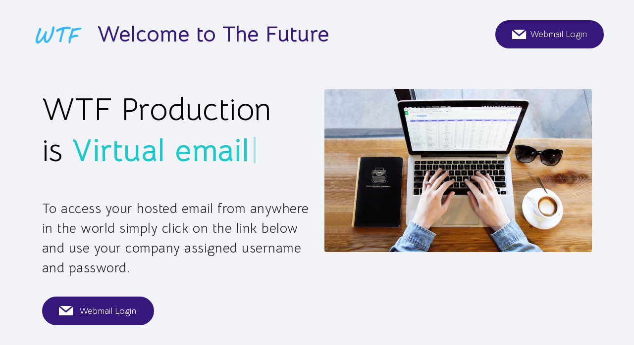

--- FILE ---
content_type: text/html
request_url: http://wtf.net/index.html
body_size: 4335
content:
<!DOCTYPE html>
<html  >
<head>
  
  <meta charset="UTF-8">
  <meta http-equiv="X-UA-Compatible" content="IE=edge">
  
  <meta name="viewport" content="width=device-width, initial-scale=1, minimum-scale=1">
  <link rel="shortcut icon" href="assets/images/wtflogo-1.gif" type="image/x-icon">
  <meta name="description" content="WTF Productions develops custom web design for corporate and institutional clients that function as highly effective marketing and communication tools. We believe that the best web sites balance visual design, usability, and strong identity, all driven by a well defined marketing strategy. Our design team works to balance these requirements and the results speak for themselves: satisfied customers and constant stream of repeat business and referrals. Even in a digital age the printed, physical business cards and other printed printed material are often the sole representative of an organization. They should fully represent the company and the person. WTF Productions produces printed collateral that you’ll be proud to give out to your best contacts and partners. Welcome To The Future.">
  
  
  <title>WTF - Welcome to The Future</title>
  <link rel="stylesheet" href="assets/web/assets/mobirise-icons/mobirise-icons.css">
  <link rel="stylesheet" href="assets/tether/tether.min.css">
  <link rel="stylesheet" href="assets/bootstrap/css/bootstrap.min.css">
  <link rel="stylesheet" href="assets/bootstrap/css/bootstrap-grid.min.css">
  <link rel="stylesheet" href="assets/bootstrap/css/bootstrap-reboot.min.css">
  <link rel="stylesheet" href="assets/animatecss/animate.min.css">
  <link rel="stylesheet" href="assets/popup-overlay-plugin/style.css">
  <link rel="stylesheet" href="assets/dropdown/css/style.css">
  <link rel="stylesheet" href="assets/formstyler/jquery.formstyler.css">
  <link rel="stylesheet" href="assets/formstyler/jquery.formstyler.theme.css">
  <link rel="stylesheet" href="assets/datepicker/jquery.datetimepicker.min.css">
  <link rel="stylesheet" href="assets/socicon/css/styles.css">
  <link rel="stylesheet" href="assets/theme/css/style.css">
  <link rel="stylesheet" href="assets/recaptcha.css">
  <link rel="preload" href="https://fonts.googleapis.com/css?family=Bellota+Text:300,300i,400,400i,700,700i&display=swap" as="style" onload="this.onload=null;this.rel='stylesheet'">
  <noscript><link rel="stylesheet" href="https://fonts.googleapis.com/css?family=Bellota+Text:300,300i,400,400i,700,700i&display=swap"></noscript>
  <link rel="preload" as="style" href="assets/mobirise/css/mbr-additional.css"><link rel="stylesheet" href="assets/mobirise/css/mbr-additional.css" type="text/css">

  
  
  
</head>
<body>

<!-- Analytics -->
<title>WTF Productions. Appleton Wisconsin Fox Valley Web Design, Branding and Printing Group. Welcome To The Future!</title>
<meta NAME="author" CONTENT="WTF Productions. Welcome To The Future.">
<meta NAME="generator" CONTENT="WTF Productions">
<meta NAME="description" CONTENT="WTF Productions develops custom web design for corporate and institutional clients that function as highly effective marketing and communication tools. We believe that the best web sites balance visual design, usability, and strong identity, all driven by a well defined marketing strategy. Our design team works to balance these requirements and the results speak for themselves: satisfied customers and constant stream of repeat business and referrals. Even in a digital age the printed, physical business cards and other printed printed material are often the sole representative of an organization. They should fully represent the company and the person. WTF Productions produces printed collateral that you’ll be proud to give out to your best contacts and partners. Welcome To The Future.">
<meta NAME="reply-to" CONTENT="info@wtf.net">
<meta NAME="ROBOTS" CONTENT="ALL">
<meta NAME="copyright" CONTENT="Copyright 2006-2025. WTF Productions. Welcome To The Future. https://www.wtf.net">
<meta NAME="distribution" CONTENT="Global">
<meta NAME="keywords" content="WTF, WTF Productions, Welcome To The Future, WTF.net, Web Development, Appleton, Appleton Wisconsin, Fox Valley, Fox Valley Wisconsin, web design, custom web design, Appleton web design, Appleton web development, web development, Wisconsin web design, Wisconsin web development, Appleton marketing, best web sites, visual design, Appleton visual design, printed services, printed material, print collateral, printed collateral, business cards, Appleton business cards, letterheads, Appleton letterheads, envelopes, Appleton envelopes, presentation folders, Appleton presentation folders, brochures, Appleton brochures, postcards, Appleton postcards, greeting cards, Appleton greeting cards, posters, Appleton posters, printed sales data sheets, newsletters, Appleton newsletters, event tickets, Appleton event tickets, door hangers, printed door hangers, Appleton door hangers, custom calendars, printed calendars, Appleton calendars, Appleton printed calendars, professional website, professional websites, professional websites Appleton, marketing strategies, marketing strategies Appleton, branding, Appleton branding, Appleton branding and identity, branding and identity, Appleton identity, logo design, Appleton logo design, corporate identity, Appleton corporate identity, internet marketing, Appleton interactive, Appleton interactive marketing, internet marketing perceptions, internet perceptions, weblogs, Appleton weblogs, blogs, Appleton blogs, internet blogs, Appleton internet blogs, search engine, search engine Appleton, search engine optimization, prominent placement, major search, major search engine, graphic arts, graphic design, Appleton graphic arts, Appleton graphic design, Appleton programming, Appleton programming and data, programming, programming and data, coldfusion, coldfusion programming, macromedia coldfusion, macromedia programming language, Appleton programming, database structure, Appleton database structure">
<!-- /Analytics -->


  
  <section class="menu menu1 cid-svGKGHe1ar" once="menu" id="menu1-1">
    
    <nav class="navbar navbar-dropdown navbar-fixed-top navbar-expand-lg">
        <div class="container">
            <div class="navbar-brand">
                <span class="navbar-logo">
                    
                        <a href="index.html"><img src="assets/images/wtflogo-1.gif" alt="WTF Productions" style="height: 4.2rem;"></a>
                    
                </span>
                <span class="navbar-caption-wrap"><a class="navbar-caption text-danger display-2" href="#top">Welcome to The Future</a></span>
            </div>
            <button class="navbar-toggler" type="button" data-toggle="collapse" data-target="#navbarSupportedContent" aria-controls="navbarNavAltMarkup" aria-expanded="false" aria-label="Toggle navigation">
                <div class="hamburger">
                    <span></span>
                    <span></span>
                    <span></span>
                    <span></span>
                </div>
            </button>
            <div class="collapse navbar-collapse" id="navbarSupportedContent">
                
                
                <div class="navbar-buttons mbr-section-btn"><a class="btn btn-primary display-4" href="https://mail.wtf.net"><span class="socicon socicon-mail mbr-iconfont mbr-iconfont-btn"></span>Webmail Login</a></div>
            </div>
        </div>
    </nav>
</section>

<section class="header4 businessm4_header4 cid-szdhItMECd" id="header4-4">

	

	

	<div class="container">
		<div class="row justify-content-center">
			<div class="mbr-white col-md-12 col-lg-6">
				<div class="typed-text pb-3 align-left display-1">
					<span class="mbr-section-subtitle mbr-fonts-style display-1">
						WTF Production <br>is
					</span>
					<span>
						<span class="animated-element mbr-bold" data-word1="Virtual email" data-word2="Web services" data-word3="Print services" data-word4="Lorem" data-word5="Ipsum" data-speed="50" data-words="3">
						</span>
					</span>
				</div>
				<p class="mbr-section-text mbr-fonts-style align-left display-5"><br>To access your hosted email from anywhere
<br>in the world simply click on the link below
<br>and use your company assigned username
<br>and password.</p>
				<div class="pt-3 mbr-section-btn align-left"><a class="btn btn-md btn-danger display-4" type="submit" href="https://mail.wtf.net"><span class="socicon socicon-mail mbr-iconfont mbr-iconfont-btn"></span>Webmail Login</a></div>
			</div>
			<div class="col-lg-6">
				<div class="mbr-figure">
					<img src="assets/images/mbr-1080x660.jpg" alt="WTF Productions" title="">
				</div>
			</div>
		</div>
	</div>
	
</section>

<section class="features16 businessm4_features16 cid-sz34CTzKVH" id="features16-0">
	

	

	<div class="container">
		<div class="row main-row">
			<div class="text-block mb-4 col-lg-6">
				<h2 class="mb-4 mbr-fonts-style mbr-section-title display-2">WTF Web Services</h2>
				<h3 class="mbr-fonts-style mbr-text section-text align-left display-7"><strong>WTF Productions provides everything from selecting the right domain name and domain management to website hosting and redirection. With over 25 years in web service business we can<br>assist you will all your needs and requirements.&nbsp;</strong></h3>
				<div class="mbr-text counter-container col-12 mbr-fonts-style display-7">
					<ul>
						<li>Domain name registration.</li>
						<li>Website Hosting &amp; DNS services.</li>
						<li>Email hosting and management.</li>
					</ul>
				</div>
				<div class="mbr-section-btn align-left pt-3"><a class="btn btn-md btn-danger display-4" href="index.html#contacts08-a">Contact us</a></div>
			</div>

			<div class="mbr-figure col-lg-5">
				<div class="mbr-figure__img">
					<img src="assets/images/03.jpg" alt="WTF Productions">
				</div>
				<p class="mbr-fonts-style m-0 mbr-text card-text mbr-white display-5">WTF Productions offers website and email management/hosting.</p>
			</div>

		</div>
	</div>
</section>

<section class="features7 businessm4_features7 cid-sz34FjfVUq" id="features7-1">

	

	

	<div class="container">
		<div class="row main-row">
			<div class="text-content mb-4 col-lg-6">
				<h2 class="mb-4 mbr-fonts-style mbr-section-title display-2">WTF Print Services</h2>
				<h3 class="mbr-fonts-style mbr-text align-left mbr-light display-7"><strong>Even in today's digital age the physical business card and other printed material are still the primary representation <br>of an organization. WTF Productions produces printed collateral that you’ll be proud to have represent you and<br>your business.</strong></h3>
				<div class="list counter-container col-12 mbr-fonts-style mbr-black display-7">
					<ul>
						<li>
							Full color business&nbsp; cards</li>
						<li>
							Brochures / Post cards</li>
						<li>
							Custom design calendars</li>
					</ul>
				</div>
				<div class="mbr-section-btn align-left pt-3"><a class="btn btn-md btn-danger display-4" href="index.html#contacts08-a">Contact us</a></div>
			</div>

			<div class="mbr-figure col-lg-6">
				<img src="assets/images/07.jpg" alt="WTF Productions">
			</div>

		</div>
	</div>
</section>

<section class="form cid-svGLpIKR55" id="contacts08-a">
    
    
    <div class="container">
        <div class="row">
            <div class="col-lg-12 mx-auto mbr-form" data-form-type="formoid">
                <!--Formbuilder Form-->
                <form action="https://mobirise.eu/" method="POST" class="mbr-form form-with-styler" data-form-title="Form Name"><input type="hidden" name="email" data-form-email="true" value="gBJw6hz1nDjNW2ePcjjMyFSyb+LdDLSd3Grt9/xnM7uf49hOpnZZ0RlmPDAa6Nrm4l00s4f/1siaXZArjH1cnWAY98XdN23EsDl9stOw8Hj9oro2Egw5CAzj1JKFx8bX.zj4lsiDFC8e+oawvAVFveiMNFqs63Cv6uy318U/DjcQuaCwzisMNj4X0npj4Ip7kDFMv3MC6LpqxLiar4EUKsIMG2RevT9XFPAiYqY6t4BemnBEEkGv7vTJwUTxWSyVM">
                    <div class="form-row">
                        <div hidden="hidden" data-form-alert="" class="alert alert-success col-12">Thanks for filling out
                            the form!</div>
                        <div hidden="hidden" data-form-alert-danger="" class="alert alert-danger col-12">Oops...! some
                            problem!</div>
                    </div>
                    <div class="dragArea form-row">
                        <div class="col-lg-12 col-md-12 col-sm-12">
                            <h4 class="mbr-fonts-style display-2 align-left pb-4"><strong>Contact us</strong></h4>
                        </div>
                        <div class="col-lg-12 col-md-12 col-sm-12">
                        </div>
                        <div data-for="name" class="col-lg-12 col-md-12 col-sm-12 form-group">
                            <input type="text" name="name" placeholder="Name" data-form-field="name" class="form-control display-7" value="" id="name-contacts08-a">
                        </div>
                        <div data-for="email" class="col-lg-6 col-md-12 col-sm-12 form-group">
                            <input type="email" name="email" placeholder="Email" data-form-field="email" class="form-control display-7" value="" id="email-contacts08-a">
                        </div>
                        <div data-for="phone" class="col-lg-6 col-md-12 col-sm-12 form-group">
                            <input type="tel" name="phone" placeholder="Phone" pattern="[0-9]{3}-[0-9]{3}-[0-9]{4}" data-form-field="phone" class="form-control display-7" value="" id="phone-contacts08-a">
                        </div>
                        <div data-for="message" class="col-lg-12 col-md-12 col-sm-12 form-group">
                            <textarea name="message" placeholder="Message" data-form-field="message" class="form-control display-7" id="message-contacts08-a"></textarea>
                        </div>
                        <div class="col-auto"><button type="submit" class="btn btn-lg btn-danger display-4">Send
                                Message</button></div>
                    </div>
                </form>
                <!--Formbuilder Form-->
            </div>
        </div>
    </div>
</section>

<section class="footer1 cid-sz378FyV5p" once="footers" id="footer01-2">

    

    

    <div class="container">
        <div class="row align-left">
            <div class="col-lg-12">
                <p class="mbr-text mb-0 mbr-fonts-style display-4"><strong>© Copyright 2025 WTF Productions, a division of <a href="http://www.jjelect.com" class="text-primary" target="_blank">J&amp;J Electronics of Appleton, Inc</a>. - All Rights Reserved
                </strong></p>
            </div>
        </div>
    </div>
</section>


<script src="assets/web/assets/jquery/jquery.min.js"></script>
  <script src="assets/popper/popper.min.js"></script>
  <script src="assets/tether/tether.min.js"></script>
  <script src="assets/bootstrap/js/bootstrap.min.js"></script>
  <script src="assets/smoothscroll/smooth-scroll.js"></script>
  <script src="assets/viewportchecker/jquery.viewportchecker.js"></script>
  <script src="assets/typed/typed.min.js"></script>
  <script src="assets/dropdown/js/nav-dropdown.js"></script>
  <script src="assets/dropdown/js/navbar-dropdown.js"></script>
  <script src="assets/touch-swipe/jquery.touch-swipe.min.js"></script>
  <script src="assets/formstyler/jquery.formstyler.js"></script>
  <script src="assets/formstyler/jquery.formstyler.min.js"></script>
  <script src="assets/datepicker/jquery.datetimepicker.full.js"></script>
  <script src="assets/theme/js/script.js"></script>
  <script src="assets/formoid.min.js"></script>
  
  
  
 <div id="scrollToTop" class="scrollToTop mbr-arrow-up"><a style="text-align: center;"><i class="mbr-arrow-up-icon mbr-arrow-up-icon-cm cm-icon cm-icon-smallarrow-up"></i></a></div>
    <input name="animation" type="hidden">
  </body>
</html>

--- FILE ---
content_type: text/css
request_url: http://wtf.net/assets/mobirise/css/mbr-additional.css
body_size: 7652
content:
body {
  font-family: Bellota Text;
}
.display-1 {
  font-family: 'Bellota Text', display;
  font-size: 4rem;
}
.display-1 > .mbr-iconfont {
  font-size: 6.4rem;
}
.display-2 {
  font-family: 'Bellota Text', display;
  font-size: 2.8rem;
}
.display-2 > .mbr-iconfont {
  font-size: 4.48rem;
}
.display-4 {
  font-family: 'Bellota Text', display;
  font-size: 1.1rem;
}
.display-4 > .mbr-iconfont {
  font-size: 1.76rem;
}
.display-5 {
  font-family: 'Bellota Text', display;
  font-size: 1.7rem;
}
.display-5 > .mbr-iconfont {
  font-size: 2.72rem;
}
.display-7 {
  font-family: 'Bellota Text', display;
  font-size: 1.2rem;
}
.display-7 > .mbr-iconfont {
  font-size: 1.92rem;
}
/* ---- Fluid typography for mobile devices ---- */
/* 1.4 - font scale ratio ( bootstrap == 1.42857 ) */
/* 100vw - current viewport width */
/* (48 - 20)  48 == 48rem == 768px, 20 == 20rem == 320px(minimal supported viewport) */
/* 0.65 - min scale variable, may vary */
@media (max-width: 768px) {
  .display-1 {
    font-size: 3.2rem;
    font-size: calc( 2.05rem + (4 - 2.05) * ((100vw - 20rem) / (48 - 20)));
    line-height: calc( 1.4 * (2.05rem + (4 - 2.05) * ((100vw - 20rem) / (48 - 20))));
  }
  .display-2 {
    font-size: 2.24rem;
    font-size: calc( 1.63rem + (2.8 - 1.63) * ((100vw - 20rem) / (48 - 20)));
    line-height: calc( 1.4 * (1.63rem + (2.8 - 1.63) * ((100vw - 20rem) / (48 - 20))));
  }
  .display-4 {
    font-size: 0.88rem;
    font-size: calc( 1.0350000000000001rem + (1.1 - 1.0350000000000001) * ((100vw - 20rem) / (48 - 20)));
    line-height: calc( 1.4 * (1.0350000000000001rem + (1.1 - 1.0350000000000001) * ((100vw - 20rem) / (48 - 20))));
  }
  .display-5 {
    font-size: 1.36rem;
    font-size: calc( 1.245rem + (1.7 - 1.245) * ((100vw - 20rem) / (48 - 20)));
    line-height: calc( 1.4 * (1.245rem + (1.7 - 1.245) * ((100vw - 20rem) / (48 - 20))));
  }
}
/* Buttons */
.btn {
  padding: 0.8rem 2rem;
  border-radius: 0.25rem;
}
.btn-sm {
  padding: 0.5rem 1rem;
  border-radius: 0.25rem;
}
.btn-md {
  padding: 0.8rem 2rem;
  border-radius: 0.25rem;
}
.btn-lg {
  padding: 0.8rem 2rem;
  border-radius: 0.25rem;
}
.bg-primary {
  background-color: #36187d !important;
}
.bg-success {
  background-color: #35b8fc !important;
}
.bg-info {
  background-color: #47b5ed !important;
}
.bg-warning {
  background-color: #6c758f !important;
}
.bg-danger {
  background-color: #36187d !important;
}
.btn-primary,
.btn-primary:active,
.btn-primary.active {
  background-color: #36187d !important;
  border-color: #36187d !important;
  transition: all .5s;
  color: #ffffff !important;
}
.btn-primary:hover,
.btn-primary:focus,
.btn-primary.focus {
  transition: all .5s;
  color: #ffffff !important;
  background-color: #1a0c3d !important;
  border-color: #1a0c3d !important;
}
.btn-primary.disabled,
.btn-primary:disabled {
  color: #ffffff !important;
  background-color: #1a0c3d !important;
  border-color: #1a0c3d !important;
}
.btn-secondary,
.btn-secondary:active,
.btn-secondary.active {
  background-color: #ea2396 !important;
  border-color: #ea2396 !important;
  transition: all .5s;
  color: #ffffff !important;
}
.btn-secondary:hover,
.btn-secondary:focus,
.btn-secondary.focus {
  transition: all .5s;
  color: #ffffff !important;
  background-color: #b0116d !important;
  border-color: #b0116d !important;
}
.btn-secondary.disabled,
.btn-secondary:disabled {
  color: #ffffff !important;
  background-color: #b0116d !important;
  border-color: #b0116d !important;
}
.btn-info,
.btn-info:active,
.btn-info.active {
  background-color: #47b5ed !important;
  border-color: #47b5ed !important;
  transition: all .5s;
  color: #ffffff !important;
}
.btn-info:hover,
.btn-info:focus,
.btn-info.focus {
  transition: all .5s;
  color: #ffffff !important;
  background-color: #1593d3 !important;
  border-color: #1593d3 !important;
}
.btn-info.disabled,
.btn-info:disabled {
  color: #ffffff !important;
  background-color: #1593d3 !important;
  border-color: #1593d3 !important;
}
.btn-success,
.btn-success:active,
.btn-success.active {
  background-color: #35b8fc !important;
  border-color: #35b8fc !important;
  transition: all .5s;
  color: #ffffff !important;
}
.btn-success:hover,
.btn-success:focus,
.btn-success.focus {
  transition: all .5s;
  color: #ffffff !important;
  background-color: #0395e1 !important;
  border-color: #0395e1 !important;
}
.btn-success.disabled,
.btn-success:disabled {
  color: #ffffff !important;
  background-color: #0395e1 !important;
  border-color: #0395e1 !important;
}
.btn-warning,
.btn-warning:active,
.btn-warning.active {
  background-color: #6c758f !important;
  border-color: #6c758f !important;
  transition: all .5s;
  color: #ffffff !important;
}
.btn-warning:hover,
.btn-warning:focus,
.btn-warning.focus {
  transition: all .5s;
  color: #ffffff !important;
  background-color: #4b5163 !important;
  border-color: #4b5163 !important;
}
.btn-warning.disabled,
.btn-warning:disabled {
  color: #ffffff !important;
  background-color: #4b5163 !important;
  border-color: #4b5163 !important;
}
.btn-danger,
.btn-danger:active,
.btn-danger.active {
  background-color: #36187d !important;
  border-color: #36187d !important;
  transition: all .5s;
  color: #ffffff !important;
}
.btn-danger:hover,
.btn-danger:focus,
.btn-danger.focus {
  transition: all .5s;
  color: #ffffff !important;
  background-color: #1a0c3d !important;
  border-color: #1a0c3d !important;
}
.btn-danger.disabled,
.btn-danger:disabled {
  color: #ffffff !important;
  background-color: #1a0c3d !important;
  border-color: #1a0c3d !important;
}
.btn-white {
  color: #333333 !important;
}
.btn-white,
.btn-white:active,
.btn-white.active {
  background-color: #ffffff !important;
  border-color: #ffffff !important;
  transition: all .5s;
  color: #808080 !important;
}
.btn-white:hover,
.btn-white:focus,
.btn-white.focus {
  transition: all .5s;
  color: #808080 !important;
  background-color: #d9d9d9 !important;
  border-color: #d9d9d9 !important;
}
.btn-white.disabled,
.btn-white:disabled {
  color: #808080 !important;
  background-color: #d9d9d9 !important;
  border-color: #d9d9d9 !important;
}
.btn-black,
.btn-black:active,
.btn-black.active {
  background-color: #333333 !important;
  border-color: #333333 !important;
  transition: all .5s;
  color: #ffffff !important;
}
.btn-black:hover,
.btn-black:focus,
.btn-black.focus {
  transition: all .5s;
  color: #ffffff !important;
  background-color: #0d0d0d !important;
  border-color: #0d0d0d !important;
}
.btn-black.disabled,
.btn-black:disabled {
  color: #ffffff !important;
  background-color: #0d0d0d !important;
  border-color: #0d0d0d !important;
}
.btn-primary-outline,
.btn-primary-outline:active,
.btn-primary-outline.active {
  background: none !important;
  border-color: #110827 !important;
  color: #110827 !important;
}
.btn-primary-outline:hover,
.btn-primary-outline:focus,
.btn-primary-outline.focus {
  color: #ffffff !important;
  background-color: #36187d !important;
  border-color: #36187d !important;
}
.btn-primary-outline.disabled,
.btn-primary-outline:disabled {
  color: #ffffff !important;
  background-color: #36187d !important;
  border-color: #36187d !important;
}
.btn-secondary-outline,
.btn-secondary-outline:active,
.btn-secondary-outline.active {
  background: none !important;
  border-color: #980f5e !important;
  color: #980f5e !important;
}
.btn-secondary-outline:hover,
.btn-secondary-outline:focus,
.btn-secondary-outline.focus {
  color: #ffffff !important;
  background-color: #ea2396 !important;
  border-color: #ea2396 !important;
}
.btn-secondary-outline.disabled,
.btn-secondary-outline:disabled {
  color: #ffffff !important;
  background-color: #ea2396 !important;
  border-color: #ea2396 !important;
}
.btn-info-outline,
.btn-info-outline:active,
.btn-info-outline.active {
  background: none !important;
  border-color: #1283bc !important;
  color: #1283bc !important;
}
.btn-info-outline:hover,
.btn-info-outline:focus,
.btn-info-outline.focus {
  color: #ffffff !important;
  background-color: #47b5ed !important;
  border-color: #47b5ed !important;
}
.btn-info-outline.disabled,
.btn-info-outline:disabled {
  color: #ffffff !important;
  background-color: #47b5ed !important;
  border-color: #47b5ed !important;
}
.btn-success-outline,
.btn-success-outline:active,
.btn-success-outline.active {
  background: none !important;
  border-color: #0385c8 !important;
  color: #0385c8 !important;
}
.btn-success-outline:hover,
.btn-success-outline:focus,
.btn-success-outline.focus {
  color: #ffffff !important;
  background-color: #35b8fc !important;
  border-color: #35b8fc !important;
}
.btn-success-outline.disabled,
.btn-success-outline:disabled {
  color: #ffffff !important;
  background-color: #35b8fc !important;
  border-color: #35b8fc !important;
}
.btn-warning-outline,
.btn-warning-outline:active,
.btn-warning-outline.active {
  background: none !important;
  border-color: #404555 !important;
  color: #404555 !important;
}
.btn-warning-outline:hover,
.btn-warning-outline:focus,
.btn-warning-outline.focus {
  color: #ffffff !important;
  background-color: #6c758f !important;
  border-color: #6c758f !important;
}
.btn-warning-outline.disabled,
.btn-warning-outline:disabled {
  color: #ffffff !important;
  background-color: #6c758f !important;
  border-color: #6c758f !important;
}
.btn-danger-outline,
.btn-danger-outline:active,
.btn-danger-outline.active {
  background: none !important;
  border-color: #110827 !important;
  color: #110827 !important;
}
.btn-danger-outline:hover,
.btn-danger-outline:focus,
.btn-danger-outline.focus {
  color: #ffffff !important;
  background-color: #36187d !important;
  border-color: #36187d !important;
}
.btn-danger-outline.disabled,
.btn-danger-outline:disabled {
  color: #ffffff !important;
  background-color: #36187d !important;
  border-color: #36187d !important;
}
.btn-black-outline,
.btn-black-outline:active,
.btn-black-outline.active {
  background: none !important;
  border-color: #000000 !important;
  color: #000000 !important;
}
.btn-black-outline:hover,
.btn-black-outline:focus,
.btn-black-outline.focus {
  color: #ffffff !important;
  background-color: #333333 !important;
  border-color: #333333 !important;
}
.btn-black-outline.disabled,
.btn-black-outline:disabled {
  color: #ffffff !important;
  background-color: #333333 !important;
  border-color: #333333 !important;
}
.btn-white-outline,
.btn-white-outline:active,
.btn-white-outline.active {
  background: none;
  border-color: #ffffff;
  color: #ffffff;
}
.btn-white-outline:hover,
.btn-white-outline:focus,
.btn-white-outline.focus {
  color: #333333;
  background-color: #ffffff;
  border-color: #ffffff;
}
.text-primary {
  color: #36187d !important;
}
.text-secondary {
  color: #ea2396 !important;
}
.text-success {
  color: #35b8fc !important;
}
.text-info {
  color: #47b5ed !important;
}
.text-warning {
  color: #6c758f !important;
}
.text-danger {
  color: #36187d !important;
}
.text-white {
  color: #ffffff !important;
}
.text-black {
  color: #000000 !important;
}
a.text-primary:hover,
a.text-primary:focus {
  color: #110827 !important;
}
a.text-secondary:hover,
a.text-secondary:focus {
  color: #980f5e !important;
}
a.text-success:hover,
a.text-success:focus {
  color: #0385c8 !important;
}
a.text-info:hover,
a.text-info:focus {
  color: #1283bc !important;
}
a.text-warning:hover,
a.text-warning:focus {
  color: #404555 !important;
}
a.text-danger:hover,
a.text-danger:focus {
  color: #110827 !important;
}
a.text-white:hover,
a.text-white:focus {
  color: #b3b3b3 !important;
}
a.text-black:hover,
a.text-black:focus {
  color: #4d4d4d !important;
}
.alert-success {
  background-color: #35b8fc;
}
.alert-info {
  background-color: #47b5ed;
}
.alert-warning {
  background-color: #6c758f;
}
.alert-danger {
  background-color: #36187d;
}
.mbr-section-btn a.btn {
  border-radius: 100px;
}
.mbr-section-btn a.btn:hover,
.mbr-section-btn a.btn:focus {
  box-shadow: 0 10px 40px 0 rgba(0, 0, 0, 0.2) !important;
}
.mbr-gallery-filter li a {
  border-radius: 100px !important;
}
.mbr-gallery-filter li.active .btn {
  background-color: #36187d;
  border-color: #36187d;
  color: #ffffff;
}
.mbr-gallery-filter li.active .btn:focus {
  box-shadow: none;
}
.nav-tabs .nav-link {
  border-radius: 100px !important;
}
a,
a:hover {
  color: #36187d;
}
.mbr-plan-header.bg-primary .mbr-plan-subtitle,
.mbr-plan-header.bg-primary .mbr-plan-price-desc {
  color: #6a3bd9;
}
.mbr-plan-header.bg-success .mbr-plan-subtitle,
.mbr-plan-header.bg-success .mbr-plan-price-desc {
  color: #feffff;
}
.mbr-plan-header.bg-info .mbr-plan-subtitle,
.mbr-plan-header.bg-info .mbr-plan-price-desc {
  color: #ffffff;
}
.mbr-plan-header.bg-warning .mbr-plan-subtitle,
.mbr-plan-header.bg-warning .mbr-plan-price-desc {
  color: #b4b9c6;
}
.mbr-plan-header.bg-danger .mbr-plan-subtitle,
.mbr-plan-header.bg-danger .mbr-plan-price-desc {
  color: #6a3bd9;
}
/* Scroll to top button*/
#scrollToTop a {
  border-radius: 100px;
}
.mbr-arrow-up a {
  width: 61px;
  height: 61px;
}
#scrollToTop a {
  background: #188ef4;
}
#scrollToTop a i:before {
  content: '';
  position: absolute;
  height: 40%;
  top: 25%;
  background: #ffffff;
  width: 3%;
  left: calc(50% - 1px);
}
#scrollToTop a i:after {
  content: '';
  position: absolute;
  display: block;
  border-top: 2px solid #ffffff;
  border-right: 2px solid #ffffff;
  width: 40%;
  height: 40%;
  left: 30%;
  bottom: 30%;
  -webkit-transform: rotate(135deg);
  transform: rotate(135deg);
}
.mbr-arrow i {
  color: #188ef4;
}
.form-control {
  font-family: 'Bellota Text', display;
  font-size: 1.2rem;
}
.form-control > .mbr-iconfont {
  font-size: 1.92rem;
}
blockquote {
  border-color: #36187d;
}
/* Forms */
.mbr-form .btn {
  margin: .4rem 0;
}
.mbr-form .input-group-btn a.btn {
  border-radius: 100px !important;
}
.mbr-form .input-group-btn a.btn:hover {
  box-shadow: 0 10px 40px 0 rgba(0, 0, 0, 0.2);
}
.mbr-form .input-group-btn button[type="submit"] {
  border-radius: 100px !important;
}
.mbr-form .input-group-btn button[type="submit"]:hover {
  box-shadow: 0 10px 40px 0 rgba(0, 0, 0, 0.2);
}
@media (max-width: 767px) {
  .btn {
    font-size: .75rem !important;
  }
  .btn .mbr-iconfont {
    font-size: 1rem !important;
  }
}
/* Social block */
.btn-social {
  font-size: 20px;
  border-radius: 50%;
  padding: 0;
  width: 44px;
  height: 44px;
  line-height: 44px;
  text-align: center;
  position: relative;
  border: 2px solid #c0a375;
  border-color: #36187d;
  color: #232323;
  cursor: pointer;
}
.btn-social i {
  top: 0;
  line-height: 44px;
  width: 44px;
}
.btn-social:hover {
  color: #fff;
  background: #36187d;
}
.btn-social + .btn {
  margin-left: .1rem;
}
@media (min-width: 768px) {
  .rounded-left {
    border-top-left-radius: 100px !important;
    border-bottom-left-radius: 100px !important;
  }
  .rounded-left {
    border-top-left-radius: 100px !important;
    border-bottom-left-radius: 100px !important;
  }
}
.jq-selectbox li:hover,
.jq-selectbox li.selected {
  background-color: #36187d;
  color: #ffffff;
}
.jq-number__spin {
  background-color: #ffffff;
}
.jq-selectbox .jq-selectbox__trigger-arrow,
.jq-number__spin.minus:after,
.jq-number__spin.plus:after {
  transition: 0.4s;
  border-top-color: currentColor;
  border-bottom-color: currentColor;
}
.jq-selectbox:hover .jq-selectbox__trigger-arrow,
.jq-number__spin.minus:hover:after,
.jq-number__spin.plus:hover:after {
  border-top-color: #36187d;
  border-bottom-color: #36187d;
}
.xdsoft_datetimepicker .xdsoft_calendar td.xdsoft_default,
.xdsoft_datetimepicker .xdsoft_calendar td.xdsoft_current,
.xdsoft_datetimepicker .xdsoft_timepicker .xdsoft_time_box > div > div.xdsoft_current {
  color: #ffffff !important;
  background-color: #36187d !important;
  box-shadow: none !important;
}
.xdsoft_datetimepicker .xdsoft_calendar td:hover,
.xdsoft_datetimepicker .xdsoft_timepicker .xdsoft_time_box > div > div:hover {
  color: #ffffff !important;
  background: #ea2396 !important;
  box-shadow: none !important;
}
.lazy-bg {
  background-image: none !important;
}
.lazy-placeholder:not(section),
.lazy-none {
  display: block;
  position: relative;
  padding-bottom: 56.25%;
}
iframe.lazy-placeholder,
.lazy-placeholder:after {
  content: '';
  position: absolute;
  width: 200px;
  height: 200px;
  background: transparent no-repeat center;
  background-size: contain;
  top: 50%;
  left: 50%;
  transform: translateX(-50%) translateY(-50%);
  background-image: url("data:image/svg+xml;charset=UTF-8,%3csvg width='32' height='32' viewBox='0 0 64 64' xmlns='http://www.w3.org/2000/svg' stroke='%2336187d' %3e%3cg fill='none' fill-rule='evenodd'%3e%3cg transform='translate(16 16)' stroke-width='2'%3e%3ccircle stroke-opacity='.5' cx='16' cy='16' r='16'/%3e%3cpath d='M32 16c0-9.94-8.06-16-16-16'%3e%3canimateTransform attributeName='transform' type='rotate' from='0 16 16' to='360 16 16' dur='1s' repeatCount='indefinite'/%3e%3c/path%3e%3c/g%3e%3c/g%3e%3c/svg%3e");
}
section.lazy-placeholder:after {
  opacity: 0.5;
}
.cid-szdhItMECd {
  padding-top: 120px;
  padding-bottom: 60px;
  background-color: #f2f3f7;
}
.cid-szdhItMECd .mbr-section-title,
.cid-szdhItMECd .mbr-section-subtitle {
  color: #000000;
}
.cid-szdhItMECd .mbr-section-text {
  color: #232323;
}
.cid-szdhItMECd .mbr-text,
.cid-szdhItMECd .typed-text,
.cid-szdhItMECd .mbr-section-text {
  letter-spacing: 0.03rem;
}
.cid-szdhItMECd .btn {
  margin-left: 4px !important;
}
.cid-szdhItMECd .animated-element {
  color: #1dc9cb;
}
.cid-szdhItMECd .typed-cursor {
  opacity: 1;
  -webkit-animation: blink 0.7s infinite;
  -moz-animation: blink 0.7s infinite;
  animation: blink 0.7s infinite;
  color: #1dc9cb;
}
.cid-szdhItMECd .mbr-figure {
  border-radius: .25rem;
  overflow: hidden;
}
@media (max-width: 991px) {
  .cid-szdhItMECd .mbr-figure {
    margin-top: 2rem;
  }
}
@media (max-width: 767px) {
  .cid-szdhItMECd .typed-text,
  .cid-szdhItMECd .mbr-section-subtitle,
  .cid-szdhItMECd .mbr-section-text,
  .cid-szdhItMECd .mbr-section-btn {
    text-align: center !important;
  }
}
@keyframes blink {
  0% {
    opacity: 1;
  }
  50% {
    opacity: 0;
  }
  100% {
    opacity: 1;
  }
}
@-webkit-keyframes blink {
  0% {
    opacity: 1;
  }
  50% {
    opacity: 0;
  }
  100% {
    opacity: 1;
  }
}
@-moz-keyframes blink {
  0% {
    opacity: 1;
  }
  50% {
    opacity: 0;
  }
  100% {
    opacity: 1;
  }
}
.cid-svGKGHe1ar {
  z-index: 1000;
  width: 100%;
  position: relative;
  min-height: 60px;
}
.cid-svGKGHe1ar .container {
  max-width: 1400px;
  padding: 0 2rem;
  display: flex;
  margin: auto;
}
@media (max-width: 767px) {
  .cid-svGKGHe1ar .container {
    padding: 0 ;
  }
}
.cid-svGKGHe1ar .navbar {
  min-height: 140px;
  transition: all 0.3s;
  border-bottom: 1px solid transparent;
  background: #f2f3f7;
}
.cid-svGKGHe1ar .navbar.opened {
  transition: all 0.3s;
}
.cid-svGKGHe1ar .navbar .dropdown-item {
  padding: 0.5rem 1.8rem;
}
.cid-svGKGHe1ar .navbar .navbar-logo img {
  width: auto;
}
.cid-svGKGHe1ar .navbar .navbar-collapse {
  justify-content: flex-end;
  z-index: 1;
}
.cid-svGKGHe1ar .navbar.collapsed {
  justify-content: center;
}
.cid-svGKGHe1ar .navbar.collapsed .nav-item .nav-link::before {
  display: none;
}
.cid-svGKGHe1ar .navbar.collapsed.opened .dropdown-menu {
  top: 0;
}
@media (min-width: 992px) {
  .cid-svGKGHe1ar .navbar.collapsed.opened:not(.navbar-short) .navbar-collapse {
    max-height: calc(98.5vh - 4.2rem);
  }
}
.cid-svGKGHe1ar .navbar.collapsed .dropdown-menu .dropdown-submenu {
  left: 0 !important;
}
.cid-svGKGHe1ar .navbar.collapsed .dropdown-menu .dropdown-item:after {
  right: auto;
}
.cid-svGKGHe1ar .navbar.collapsed .dropdown-menu .dropdown-toggle[data-toggle="dropdown-submenu"]:after {
  margin-left: 0.5rem;
  margin-top: 0.2rem;
  border-top: 0.35em solid;
  border-right: 0.35em solid transparent;
  border-left: 0.35em solid transparent;
  border-bottom: 0;
  top: 41%;
}
.cid-svGKGHe1ar .navbar.collapsed ul.navbar-nav li {
  margin: auto;
}
.cid-svGKGHe1ar .navbar.collapsed .dropdown-menu .dropdown-item {
  padding: 0.25rem 1.5rem;
  text-align: center;
}
.cid-svGKGHe1ar .navbar.collapsed .icons-menu {
  padding-left: 0;
  padding-right: 0;
  padding-top: 0.5rem;
  padding-bottom: 0.5rem;
}
@media (max-width: 991px) {
  .cid-svGKGHe1ar .navbar .nav-item .nav-link::before {
    display: none;
  }
  .cid-svGKGHe1ar .navbar.opened .dropdown-menu {
    top: 0;
  }
  .cid-svGKGHe1ar .navbar .dropdown-menu .dropdown-submenu {
    left: 0 !important;
  }
  .cid-svGKGHe1ar .navbar .dropdown-menu .dropdown-item:after {
    right: auto;
  }
  .cid-svGKGHe1ar .navbar .dropdown-menu .dropdown-toggle[data-toggle="dropdown-submenu"]:after {
    margin-left: 0.5rem;
    margin-top: 0.2rem;
    border-top: 0.35em solid;
    border-right: 0.35em solid transparent;
    border-left: 0.35em solid transparent;
    border-bottom: 0;
    top: 40%;
  }
  .cid-svGKGHe1ar .navbar .navbar-logo img {
    height: 3rem !important;
  }
  .cid-svGKGHe1ar .navbar ul.navbar-nav li {
    margin: auto;
  }
  .cid-svGKGHe1ar .navbar .dropdown-menu .dropdown-item {
    padding: 0.25rem 1.5rem !important;
    text-align: center;
  }
  .cid-svGKGHe1ar .navbar .navbar-brand {
    flex-shrink: initial;
    flex-basis: auto;
    word-break: break-word;
    padding-right: 2rem;
  }
  .cid-svGKGHe1ar .navbar .navbar-toggler {
    flex-basis: auto;
  }
  .cid-svGKGHe1ar .navbar .icons-menu {
    padding-left: 0;
    padding-right: 0;
    padding-top: 2.5rem;
    padding-bottom: 2.5rem;
  }
}
.cid-svGKGHe1ar .navbar.navbar-short {
  min-height: 110px;
}
.cid-svGKGHe1ar .navbar.navbar-short .navbar-logo img {
  height: 2.5rem !important;
}
.cid-svGKGHe1ar .navbar.navbar-short .navbar-brand {
  min-height: 60px;
  padding: 0;
}
.cid-svGKGHe1ar .nav-link {
  font-weight: 700;
  position: relative;
}
.cid-svGKGHe1ar nav.navbar {
  position: fixed;
}
.cid-svGKGHe1ar .dropdown-item:before {
  font-family: Moririse2 !important;
  content: "\e966";
  display: inline-block;
  width: 0;
  position: absolute;
  left: 1rem;
  top: 0.5rem;
  margin-right: 0.5rem;
  line-height: 1;
  font-size: inherit;
  vertical-align: middle;
  text-align: center;
  overflow: hidden;
  transform: scale(0, 1);
  transition: all 0.25s ease-in-out;
}
.cid-svGKGHe1ar .dropdown-menu {
  padding: 0;
  border-radius: 4px;
}
.cid-svGKGHe1ar .dropdown-item {
  border-bottom: 1px solid #e6e6e6;
}
.cid-svGKGHe1ar .dropdown-item:hover,
.cid-svGKGHe1ar .dropdown-item:focus {
  background: #36187d !important;
  color: white !important;
}
.cid-svGKGHe1ar .dropdown-item:first-child {
  border-top-left-radius: 4px;
  border-top-right-radius: 4px;
}
.cid-svGKGHe1ar .dropdown-item:last-child {
  border-bottom: none;
  border-bottom-left-radius: 4px;
  border-bottom-right-radius: 4px;
}
.cid-svGKGHe1ar .nav-dropdown .link {
  padding: 0 0.3em !important;
  margin: 0.667em 1em !important;
}
.cid-svGKGHe1ar .nav-dropdown .link.dropdown-toggle::after {
  margin-left: 0.5rem;
  margin-top: 0.2rem;
}
.cid-svGKGHe1ar .iconfont-wrapper {
  color: #0196e3 !important;
  font-size: 1.5rem;
  padding-right: 0.5rem;
}
.cid-svGKGHe1ar .dropdown-menu,
.cid-svGKGHe1ar .navbar.opened {
  background: #f2f3f7 !important;
}
.cid-svGKGHe1ar .nav-item:focus,
.cid-svGKGHe1ar .nav-link:focus {
  outline: none;
}
.cid-svGKGHe1ar .dropdown .dropdown-menu .dropdown-item {
  width: auto;
  transition: all 0.25s ease-in-out;
}
.cid-svGKGHe1ar .dropdown .dropdown-menu .dropdown-item::after {
  right: 0.5rem;
}
.cid-svGKGHe1ar .dropdown .dropdown-menu .dropdown-item .mbr-iconfont {
  margin-right: 0.5rem;
  vertical-align: sub;
}
.cid-svGKGHe1ar .dropdown .dropdown-menu .dropdown-item .mbr-iconfont:before {
  display: inline-block;
  transform: scale(1, 1);
  transition: all 0.25s ease-in-out;
}
.cid-svGKGHe1ar .collapsed .dropdown-menu .dropdown-item:before {
  display: none;
}
.cid-svGKGHe1ar .collapsed .dropdown .dropdown-menu .dropdown-item {
  padding: 0.235em 1.5em 0.235em 1.5em !important;
  transition: none;
  margin: 0 !important;
}
.cid-svGKGHe1ar .navbar-brand {
  min-height: 70px;
  flex-shrink: 0;
  align-items: center;
  margin-right: 0;
  padding: 10px 0;
  transition: all 0.3s;
  word-break: break-word;
  z-index: 1;
}
.cid-svGKGHe1ar .navbar-brand .navbar-caption {
  line-height: inherit !important;
}
.cid-svGKGHe1ar .navbar-brand .navbar-logo a {
  outline: none;
}
.cid-svGKGHe1ar .dropdown-item.active,
.cid-svGKGHe1ar .dropdown-item:active {
  background-color: transparent;
}
.cid-svGKGHe1ar .navbar-expand-lg .navbar-nav .nav-link {
  padding: 0;
}
.cid-svGKGHe1ar .nav-dropdown .link.dropdown-toggle {
  margin-right: 1.667em;
}
.cid-svGKGHe1ar .nav-dropdown .link.dropdown-toggle[aria-expanded="true"] {
  margin-right: 0;
  padding: 0.667em 1.667em;
}
.cid-svGKGHe1ar .navbar.navbar-expand-lg .dropdown .dropdown-menu {
  background: #f2f3f7;
}
.cid-svGKGHe1ar .navbar.navbar-expand-lg .dropdown .dropdown-menu .dropdown-submenu {
  margin: 0;
  left: 100%;
}
.cid-svGKGHe1ar .navbar .dropdown.open > .dropdown-menu {
  display: block;
}
.cid-svGKGHe1ar ul.navbar-nav {
  flex-wrap: wrap;
}
.cid-svGKGHe1ar .navbar-buttons {
  text-align: center;
  min-width: 170px;
}
.cid-svGKGHe1ar button.navbar-toggler {
  outline: none;
  width: 31px;
  height: 20px;
  cursor: pointer;
  transition: all 0.2s;
  position: relative;
  align-self: center;
}
.cid-svGKGHe1ar button.navbar-toggler .hamburger span {
  position: absolute;
  right: 0;
  width: 30px;
  height: 2px;
  border-right: 5px;
  background-color: #36187d;
}
.cid-svGKGHe1ar button.navbar-toggler .hamburger span:nth-child(1) {
  top: 0;
  transition: all 0.2s;
}
.cid-svGKGHe1ar button.navbar-toggler .hamburger span:nth-child(2) {
  top: 8px;
  transition: all 0.15s;
}
.cid-svGKGHe1ar button.navbar-toggler .hamburger span:nth-child(3) {
  top: 8px;
  transition: all 0.15s;
}
.cid-svGKGHe1ar button.navbar-toggler .hamburger span:nth-child(4) {
  top: 16px;
  transition: all 0.2s;
}
.cid-svGKGHe1ar nav.opened .hamburger span:nth-child(1) {
  top: 8px;
  width: 0;
  opacity: 0;
  right: 50%;
  transition: all 0.2s;
}
.cid-svGKGHe1ar nav.opened .hamburger span:nth-child(2) {
  transform: rotate(45deg);
  transition: all 0.25s;
}
.cid-svGKGHe1ar nav.opened .hamburger span:nth-child(3) {
  transform: rotate(-45deg);
  transition: all 0.25s;
}
.cid-svGKGHe1ar nav.opened .hamburger span:nth-child(4) {
  top: 8px;
  width: 0;
  opacity: 0;
  right: 50%;
  transition: all 0.2s;
}
.cid-svGKGHe1ar .navbar-dropdown {
  padding: 0 1rem;
  position: fixed;
}
.cid-svGKGHe1ar a.nav-link {
  display: flex;
  align-items: center;
  justify-content: center;
}
.cid-svGKGHe1ar .icons-menu {
  flex-wrap: nowrap;
  display: flex;
  justify-content: center;
  padding-left: 1rem;
  padding-right: 1rem;
  padding-top: 0.3rem;
  text-align: center;
}
@media screen and (-ms-high-contrast: active), (-ms-high-contrast: none) {
  .cid-svGKGHe1ar .navbar {
    height: 70px;
  }
  .cid-svGKGHe1ar .navbar.opened {
    height: auto;
  }
  .cid-svGKGHe1ar .nav-item .nav-link:hover::before {
    width: 175%;
    max-width: calc(100% + 2rem);
    left: -1rem;
  }
}
.cid-svGKGHe1ar .icons-menu .mbr-iconfont {
  font-size: 1.5rem;
  padding: 1.5rem!important;
  margin: 0 0.3rem!important;
  box-shadow: 0.6em 0.6em 1.2em #d2dce9, -0.5em -0.5em 1em #ffffff;
  border-radius: 50%;
  transition: all 0.3s;
}
.cid-svGKGHe1ar .icons-menu .mbr-iconfont:hover {
  background: #f8f9fb;
}
.cid-sz34CTzKVH {
  padding-top: 60px;
  padding-bottom: 45px;
  background-color: #f2f3f7;
}
.cid-sz34CTzKVH .main-row {
  -webkit-justify-content: space-between;
  justify-content: space-between;
  -webkit-flex-direction: row-reverse;
  -ms-flex-direction: row-reverse;
}
.cid-sz34CTzKVH .section-text {
  color: #444444;
}
.cid-sz34CTzKVH .mbr-overlay {
  background: linear-gradient(90deg, #ffffff, #ffffff);
}
.cid-sz34CTzKVH .text-block {
  padding-left: 0;
  padding-right: 0;
  padding-left: 1.5rem;
}
.cid-sz34CTzKVH .mbr-section-btn {
  margin-left: -0.8rem;
}
.cid-sz34CTzKVH .mbr-figure {
  background: #333333;
  overflow: hidden;
  border-radius: .25rem;
  box-shadow: 0px 0px 30px rgba(115, 128, 157, 0.1);
  padding: 0 !important;
}
.cid-sz34CTzKVH .mbr-figure .card-text {
  padding: 2rem;
}
.cid-sz34CTzKVH .counter-container {
  color: #767676;
  padding-top: 1rem;
}
.cid-sz34CTzKVH .counter-container ul {
  margin-bottom: 0;
  padding-left: 1.5rem;
}
.cid-sz34CTzKVH .counter-container ul li {
  margin-bottom: 1rem;
  list-style: none;
}
.cid-sz34CTzKVH .counter-container ul li:before {
  font-family: MobiriseIcons !important;
  content: '\e966';
  position: absolute;
  left: 0px;
  padding-top: 2px;
  display: inline-block;
  text-align: center;
  margin: 4px 10px;
  line-height: 10px;
  transition: all .2s;
  width: 16px;
  height: 16px;
  font-size: 16px !important;
  font-weight: 500;
  background: none;
  color: #333333;
}
@media (max-width: 767px) {
  .cid-sz34CTzKVH .mbr-text {
    text-align: center;
  }
}
.cid-sz34CTzKVH .mbr-section-title,
.cid-sz34CTzKVH .mbr-section-btn {
  color: #36187d;
}
.cid-sz34FjfVUq {
  padding-top: 60px;
  padding-bottom: 45px;
  background-color: #f2f3f7;
}
.cid-sz34FjfVUq .mbr-overlay {
  background: linear-gradient(90deg, #21b968, #1ec5bf);
}
.cid-sz34FjfVUq .mbr-section-btn {
  margin-left: -0.8rem;
}
.cid-sz34FjfVUq .text-content {
  padding-right: 1.5rem;
}
.cid-sz34FjfVUq .mbr-text {
  color: #8d97ad;
}
.cid-sz34FjfVUq .mbr-figure img {
  -webkit-box-shadow: 0px 0px 30px rgba(115, 128, 157, 0.3);
  box-shadow: 0px 0px 30px rgba(115, 128, 157, 0.3);
  border-radius: .25rem;
}
.cid-sz34FjfVUq .counter-container {
  padding-top: 1rem;
}
.cid-sz34FjfVUq .counter-container ul {
  margin-bottom: 0;
  padding-left: 1.5rem;
}
.cid-sz34FjfVUq .counter-container ul li {
  margin-bottom: 1rem;
  list-style: none;
}
.cid-sz34FjfVUq .counter-container ul li:before {
  font-family: MobiriseIcons !important;
  content: '\e966';
  position: absolute;
  left: 0px;
  padding-top: 2px;
  display: inline-block;
  text-align: center;
  margin: 4px 10px;
  line-height: 10px;
  transition: all .2s;
  width: 16px;
  height: 16px;
  font-size: 16px !important;
  font-weight: 500;
  background: none;
  color: #188ef4;
}
@media (max-width: 991px) {
  .cid-sz34FjfVUq .main-row {
    margin: 0;
  }
  .cid-sz34FjfVUq .mbr-section-title,
  .cid-sz34FjfVUq .mbr-text,
  .cid-sz34FjfVUq .list,
  .cid-sz34FjfVUq .mbr-section-btn {
    text-align: center !important;
  }
  .cid-sz34FjfVUq .text-content {
    padding: 0;
  }
}
.cid-sz34FjfVUq .mbr-text,
.cid-sz34FjfVUq .mbr-section-btn {
  color: #444444;
}
.cid-sz34FjfVUq .mbr-section-title {
  color: #36187d;
}
.cid-svGLpIKR55 {
  padding-top: 45px;
  padding-bottom: 45px;
  background-color: #f2f3f7;
}
.cid-svGLpIKR55 .mbr-overlay {
  background-color: #ffffff;
  opacity: 0.4;
}
.cid-svGLpIKR55 .btn {
  padding: 1rem 3rem;
  border-radius: 2rem;
}
@media (max-width: 767px) {
  .cid-svGLpIKR55 .col-auto {
    margin: auto;
  }
}
.cid-svGLpIKR55 textarea {
  min-height: 200px;
}
.cid-svGLpIKR55 .form-control,
.cid-svGLpIKR55 .field-input {
  padding: 1.5rem 2rem;
  box-shadow: inset 1px 1px 2px 0 #d2dce9;
  background-color: #edeff3;
  border-radius: 3rem;
  border: 0!important;
  color: #000000;
  transition: 0.4s;
  outline: none;
}
.cid-svGLpIKR55 .form-control::-webkit-input-placeholder,
.cid-svGLpIKR55 .field-input::-webkit-input-placeholder,
.cid-svGLpIKR55 .form-control::-webkit-input-placeholder,
.cid-svGLpIKR55 .field-input::-webkit-input-placeholder {
  color: #36187d;
}
.cid-svGLpIKR55 .form-control:-moz-placeholder,
.cid-svGLpIKR55 .field-input:-moz-placeholder,
.cid-svGLpIKR55 .form-control:-moz-placeholder,
.cid-svGLpIKR55 .field-input:-moz-placeholder {
  color: #36187d;
}
.cid-svGLpIKR55 .form-control:hover,
.cid-svGLpIKR55 .field-input:hover,
.cid-svGLpIKR55 .form-control:focus,
.cid-svGLpIKR55 .field-input:focus {
  background-color: #edeff3;
  color: #232323;
  border: 0!important;
  box-shadow: inset 1px 1px 2px 0 #d2dce9;
  outline: none;
}
.cid-svGLpIKR55 .form-control:hover::-webkit-input-placeholder,
.cid-svGLpIKR55 .field-input:hover::-webkit-input-placeholder,
.cid-svGLpIKR55 .form-control:focus::-webkit-input-placeholder,
.cid-svGLpIKR55 .field-input:focus::-webkit-input-placeholder,
.cid-svGLpIKR55 .form-control:hover::-webkit-input-placeholder,
.cid-svGLpIKR55 .field-input:hover::-webkit-input-placeholder,
.cid-svGLpIKR55 .form-control:focus::-webkit-input-placeholder,
.cid-svGLpIKR55 .field-input:focus::-webkit-input-placeholder {
  color: #36187d;
}
.cid-svGLpIKR55 .form-control:hover:-moz-placeholder,
.cid-svGLpIKR55 .field-input:hover:-moz-placeholder,
.cid-svGLpIKR55 .form-control:focus:-moz-placeholder,
.cid-svGLpIKR55 .field-input:focus:-moz-placeholder,
.cid-svGLpIKR55 .form-control:hover:-moz-placeholder,
.cid-svGLpIKR55 .field-input:hover:-moz-placeholder,
.cid-svGLpIKR55 .form-control:focus:-moz-placeholder,
.cid-svGLpIKR55 .field-input:focus:-moz-placeholder {
  color: #36187d;
}
.cid-svGLpIKR55 .jq-number__spin:hover,
.cid-svGLpIKR55 .jq-number__spin:focus {
  background-color: #edeff3;
  color: #ffffff;
  box-shadow: none;
  outline: none;
}
.cid-svGLpIKR55 .jq-number__spin {
  background-color: #edeff3;
  color: #000000;
  transition: 0.4s;
  box-shadow: none;
  outline: none;
}
.cid-svGLpIKR55 .jq-selectbox li,
.cid-svGLpIKR55 .jq-selectbox li {
  background-color: #edeff3;
  color: #000000;
}
.cid-svGLpIKR55 .jq-selectbox li:hover,
.cid-svGLpIKR55 .jq-selectbox li.selected {
  background-color: #edeff3;
  color: #000000;
}
.cid-svGLpIKR55 .jq-selectbox:hover .jq-selectbox__trigger-arrow,
.cid-svGLpIKR55 .jq-number__spin.minus:hover:after,
.cid-svGLpIKR55 .jq-number__spin.plus:hover:after {
  border-top-color: #edeff3;
  border-bottom-color: #edeff3;
}
.cid-svGLpIKR55 .jq-selectbox .jq-selectbox__trigger-arrow,
.cid-svGLpIKR55 .jq-number__spin.minus:after,
.cid-svGLpIKR55 .jq-number__spin.plus:after {
  border-top-color: #edeff3;
  border-bottom-color: #edeff3;
}
.cid-svGLpIKR55 input::-webkit-clear-button {
  display: none;
}
.cid-svGLpIKR55 input::-webkit-inner-spin-button {
  display: none;
}
.cid-svGLpIKR55 input::-webkit-outer-spin-button {
  display: none;
}
.cid-svGLpIKR55 input::-webkit-calendar-picker-indicator {
  display: none;
}
.cid-svGLpIKR55 H4 {
  color: #36187d;
}
.cid-sz378FyV5p {
  padding-top: 30px;
  padding-bottom: 30px;
  background-color: #f2f3f7;
}
.cid-sz378FyV5p .container {
  max-width: 1400px;
}
.cid-sz378FyV5p .mbr-text {
  color: #444444;
  text-align: center;
}
